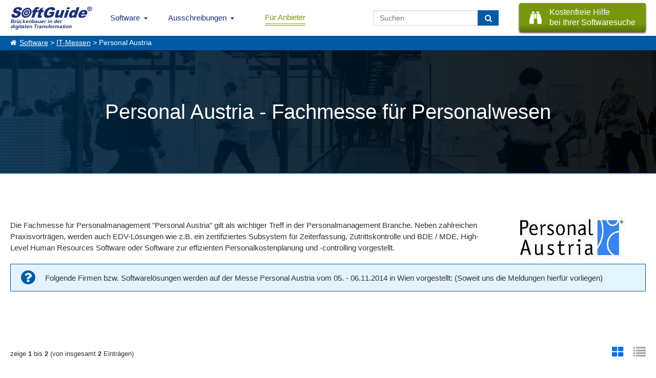

--- FILE ---
content_type: text/html; charset=UTF-8
request_url: https://www.softguide.de/it-messen/personal-austria-2014
body_size: 6425
content:
<!DOCTYPE html>
<!--[if lt IE 7 ]> <html class="ie6" lang="de"> <![endif]-->
<!--[if IE 7 ]>    <html class="ie7" lang="de"> <![endif]-->
<!--[if IE 8 ]>    <html class="ie8" lang="de"> <![endif]-->
<!--[if IE 9 ]>    <html class="ie9" lang="de"> <![endif]-->
<!--[if (gte IE 10)|(gt IEMobile 7)|!(IEMobile)|!(IE)]><!--><html lang="de"><!--<![endif]-->
    <head>
        <title>Personal Austria 2014</title>
        <meta charset="UTF-8">
        <meta name="viewport" content="width=device-width, initial-scale=1.0">
                	<meta name="description" content="SoftGuide-Anbieter als Aussteller auf der Messe Personal Austria 2014" >
                	        <meta name="keywords" content="Personal Austria" >
	              <meta http-equiv="X-UA-Compatible" content="IE=edge">
        <meta name="theme-color" content="#1e3177">
                	<meta name="robots" content="noindex,follow">
                                                                            <link href="https://www.softguide.de/aktualisierung/includes/css/layout/30/main.css?version=20251204" rel="stylesheet" type="text/css">
    </head>
    <body class="de ">
    	<!--[if lte IE 8]>
        <div class="nav">
      <![endif]-->
			<!--[if gte IE 9]><!-->
				<nav class="nav">
			<!--<![endif]-->
        	<input type="checkbox" id="topNaviDesktop">
            <input type="checkbox" id="topNaviFilter">
            <input type="checkbox" id="topNaviSosuTeaser">
            <input type="checkbox" id="topNaviSwkrit">
        	<div class="mobile">
	        	<ul>
	        		<li class="logo"
                        <a class="sg_de_logo" href="https://www.softguide.de/" title="Business Software Marktübersicht">
                            <span>Brückenbauer in der <br>digitalen Transformation</span>  
                        </a>
                    </li>
					<li class="topNaviOpener"><label class="topNaviDesktop" for="topNaviDesktop"></label></li>
                                          	        	</ul>
	        </div>
        	<div class="desktop">
	          <ul>
              <li class="logo">
                  <a class="sg_de_logo" href="https://www.softguide.de/" title="Business Software Marktübersicht">
                    <span>Brückenbauer in der <br>digitalen Transformation</span>  
                  </a>
              </li>
              <!-- <li class="topNaviOpener"><label for="topNaviDesktop">Menu schlie&szlig;en</label></li>-->          
               <li class="sg_a_with_ul nav_menu_software"><a href="https://www.softguide.de/" title="Software Marktübersicht">Software<i class="icon-chevron-down"></i></a>
<div class="bigMenu"><ul class="dropdown-menu" role="menu">		<li class="submenu-betriebl" data-submenu-id="submenu-betriebl">
			<div class="rubMenuOpener">Betriebliche Anwendungsbereiche</div>
		</li>
		<li class="submenu-branchen" data-submenu-id="submenu-branchen">
			<div class="rubMenuOpener">Branchenspezifische Software</div>
		</li>
		<li class="submenu-standard" data-submenu-id="submenu-standard">
			<div class="rubMenuOpener">Standard- und Systemsoftware</div>
		</li>












<li class="firstOfLink" ><a href="https://www.softguide.de/software/" title="Software Übersicht - Rubriken Übersicht">Software Übersicht</a></li><li class="" ><a href="https://www.softguide.de/software-vergleich" title="Software Vergleich und Software Evaluation">Software vergleichen</a></li><li class="" ><a href="https://www.softguide.de/verzeichnis/programme-mit-a" title="Alphabetisches Softwareverzeichnis">Software von A-Z</a></li><li class="" ><a href="https://www.softguide.de/verzeichnis/firmen-mit-a" title="Alphabetisches Firmenverzeichnis">Softwareanbieter A-Z</a></li><li class="" ><a href="https://www.softguide.de/verzeichnis/funktionen-mit-a" title="Alphabetisches Verzeichnis von Funktionen und Modulen">Funktionen / Module von A-Z</a></li><li class="" ><a href="https://www.softguide.de/software-tipps/" title="Tipps zur Auswahl betrieblicher Software">Software-Tipps</a></li><li class="" ><a href="https://www.softguide.de/it-messen/uebersicht" title="Übersicht der Messen, auf denen bei SoftGuide eingetragenen Firmen ausstellen">IT-Messen</a></li></ul><div class="menuContent">

    <div class="popover" id="submenu-betriebl">
    	<h3 class="popover-title">Betriebliche Anwendungsbereiche</h3>
    	<div class="popover-content">
		
			<div class="popover-content-left">
											
				<a href="https://www.softguide.de/software/buchhaltung" class="navText">Buchhaltung, Buchf&uuml;hrung</a>
									<span class="subText">Finanz- und Anlagenbuchhaltung, E&Uuml;R,...</span>
															
				<a href="https://www.softguide.de/software/controlling-kostenrechnung" class="navText">Controlling und Kostenrechnung</a>
									<span class="subText">KPI, Absatz, KLR, BI, Reporting,...</span>
															
				<a href="https://www.softguide.de/software/personal-hr" class="navText">Personalwesen</a>
									<span class="subText">HR, eAkte, Gehalt, Schichten, Zeiten,...</span>
															
				<a href="https://www.softguide.de/software/produktion-einkauf" class="navText">Produktion, Einkauf und Lager</a>
									<span class="subText">BDE, QM, SCM, Lager, CAD, Procurement...</span>
											 
					</div><div class="popover-content-right">
								
				<a href="https://www.softguide.de/software/projektsteuerung" class="navText">Projektmanagement</a>
									<span class="subText">Projektmanagement, Ressourcen, ...</span>
															
				<a href="https://www.softguide.de/software/rechnungswesen" class="navText">Rechnungswesen</a>
									<span class="subText">Faktura, Mahnwesen, digitale Signatur...</span>
															
				<a href="https://www.softguide.de/software/vertrieb-uebersicht" class="navText">Vertrieb</a>
									<span class="subText">POS, CRM, Marketing, Callcenter, ...</span>
															
				<a href="https://www.softguide.de/software/verwaltung" class="navText">Verwaltung</a>
									<span class="subText">ERP, BPM, DMS, Collaboration, RPA, ...</span>
										</div>
		
		</div>
   	</div>
    <div class="popover" id="submenu-branchen">
    	<h3 class="popover-title">Branchenspezifische Software</h3>
    	<div class="popover-content">
		
			<div class="popover-content-left">
											
				<a href="https://www.softguide.de/software/handwerk" class="navText">Bau- und Handwerkersoftware</a>
									<span class="subText">Baukalkulation, Fensterbau, Hochbau ...</span>
															
				<a href="https://www.softguide.de/software/dienstleistungen" class="navText">Dienstleistungen</a>
									<span class="subText">Banken, Event, Hotel, CAFM, ...</span>
															
				<a href="https://www.softguide.de/software/gesundheitswesen-medizin" class="navText">Gesundheitswesen, Medizin und Soziales</a>
									<span class="subText">Labor, Praxis, Pflege, &Auml;rzte, Health ...</span>
															
				<a href="https://www.softguide.de/software/handel" class="navText">Handel</a>
									<span class="subText">Auto-, Textil-, Versand-, Gro&szlig;handel,...</span>
											 
					</div><div class="popover-content-right">
								
				<a href="https://www.softguide.de/software/hersteller-industrie" class="navText">Hersteller, Industrie</a>
									<span class="subText">Stahl, Maschinenbau, Food, Pharma...</span>
															
				<a href="https://www.softguide.de/software/organisationen-institut" class="navText">&Ouml;ffentliche Organisationen</a>
									<span class="subText">Bibliotheken, Kita, Uni, NGO, &Auml;mter, ...</span>
															
				<a href="https://www.softguide.de/software/transport-und-logistik" class="navText">Transport und Logistik</a>
									<span class="subText">Zoll, Fuhrpark, Speditionen, GPS, ...</span>
										</div>
		
		</div>
   	</div>
    <div class="popover" id="submenu-standard">
    	<h3 class="popover-title">Standard- und Systemsoftware</h3>
    	<div class="popover-content">
		
			<div class="popover-content-left">
											
				<a href="https://www.softguide.de/software/technische-programme" class="navText">Analysesoftware, Technische Software</a>
									<span class="subText">Big Data, Statistik, MSR, Data Mining...</span>
															
				<a href="https://www.softguide.de/software/internet" class="navText">Internet-Software</a>
									<span class="subText">IoT, Shops, ECM, CMS, CTI, Intranet...</span>
															
				<a href="https://www.softguide.de/software/uebersicht-it-sicherheit" class="navText">IT-Sicherheit</a>
									<span class="subText">ISMS, Security, Backup, Datenschutz...</span>
															
				<a href="https://www.softguide.de/software/multimedia-inhalte-medien" class="navText">Multimedia- und Inhalte-Medien</a>
									<span class="subText">DAM, PIM, Digital Signage, ...</span>
											 
					</div><div class="popover-content-right">
								
				<a href="https://www.softguide.de/software/netzwerksoftware" class="navText">Netzwerksoftware</a>
									<span class="subText">Remote, RFID, MDM, Sharepoint, ...</span>
															
				<a href="https://www.softguide.de/software/programmierung" class="navText">Programmierung</a>
									<span class="subText">CASE, Middleware, DBMS, Framework...</span>
															
				<a href="https://www.softguide.de/software/standardsoftware" class="navText">Standardsoftware</a>
									<span class="subText">DTP, OCR, Datenbanken, Editoren...</span>
										</div>
		
		</div>
   	</div>
</div></div></li><li class="sg_a_with_ul"><a href="#" title="">Ausschreibungen<i class="icon-chevron-down"></i></a>
<ul><li class="" ><a href="https://www.softguide.de/ausschreibungen" title="Ausschreibungen für Software- und IT-Projekte">IT-Ausschreibungen</a></li><li class="" ><a href="https://www.softguide.de/vertriebspartnersuche" title="Vertriebspartner gesucht, Vertriebspartnersuche">Vertriebspartnersuche</a></li><li class="" ><a href="https://www.softguide.de/dienstleistungen-softwareanbieter" title="Pinboard: Dienstleistungen für Softwareanbieter">Dienstleistungen für IT-Unternehmen</a></li></ul></li><li class="btn-nav-anbieter" ><a href="https://www.softguide.de/anbieter" title="B2B Software Marketing - einfach mehr Software verkaufen">Für Anbieter</a></li>                              <li class="sosu-btn">
                   <a onclick="trackSGEvent('sosu', 'click', 'menu');" class="button primary" href="https://www.softguide.de/softwarerecherche" title="SoftGuide hilft kostenfrei bei der Suche">
                        <span class="btn-left fa fa-binoculars"></span>
                        
                        <span class="btn-right">Kostenfreie Hilfe<br> bei Ihrer Softwaresuche</span>
                    </a>
               </li>
                              <li class="search-field">
                    <form class="search-form" action="https://www.softguide.de/software/suche" method="POST">
                        <input type="text" class="form-control" name="query" placeholder="Suchen">
                        <button class="btn btn-transition" type="submit" aria-label="Suchen"> <i class="fa fa-search"></i></button>
                    </form>
               </li>
	          </ul>
	        </div>
        <!--[if lte IE 8]>
        	</div>
	      <![endif]-->
				<!--[if gte IE 9]><!-->
					</nav>
				<!--<![endif]-->
          
                    <div class="sgp_breadcrumb"><a href="https://www.softguide.de/">Software</a> > <a href="https://www.softguide.de/it-messen/uebersicht">IT-Messen</a> > Personal Austria</div>
                
      
        
        <div class="topContent sgp_messe_header sgp_black_bg">
            <div class="tcBackground bDesktop" style="background-image: url('https://www.softguide.de/aktualisierung/media/sg_grafik/images/header/it_messen.jpg');"></div>
                        	<div class="tcBackground bMobile" style="background-image: url('https://www.softguide.de/aktualisierung/media/sg_grafik/images/header/it_messen_m.jpg');"></div>
                        <div class="hpTcContent">
            	<div class="sgp_suchauftrag_headline"><h1>Personal Austria - Fachmesse für Personalwesen</h1></div>            </div>
            
        </div>
                <div class="middleContent"><a class="sgp_right" href="http://www.personal-austria.at" rel="nofollow" title="Personal Austria 2014"><img style="border: none;margin: 5px;margin-left: 10px;" src="https://www.softguide.de/aktualisierung/media/sg_grafik/messen/pers-aust.jpg" alt="Messelogo Personal Austria 2014"></a><div class="sgp_messen_head_text">Die Fachmesse für Personalmanagement "Personal Austria" gilt als wichtiger Treff in der Personalmanagement Branche. Neben zahlreichen Praxisvorträgen, werden auch EDV-Lösungen wie z.B. ein zertifiziertes Subsystem für Zeiterfassung, Zutrittskontrolle und BDE / MDE, High-Level Human Resources Software oder Software zur effizienten Personalkostenplanung und -controlling vorgestellt.</div><div class="hint-box"><span></span>Folgende Firmen bzw. Softwarelösungen werden auf der Messe Personal Austria vom 05.&nbsp;-&nbsp;06.11.2014 in Wien vorgestellt: (Soweit uns die Meldungen hierfür vorliegen)</div></div><div class="middleContent sgp_marks_prog">
                        <div class="sgp_control">
                            <div class="sgp_paging"><div class="sgp_paging_count_pages">zeige <b>1</b> bis <b>2</b> (von insgesamt <b>2</b> Einträgen)</div></div>

                            <div class="controlers">
                                <div class="rub_list"></div>
                                <div class="rub_boxes active"></div>
                            </div>
                        </div><div class="clear"></div><div class="progInfoBoxesContainer make_kachel"><div data-r="0" data-pos="1" data-name="persis-hr-software" class="  progeintrag  cardShadow dp3 progeintrag_ve">
    <div class="prog-compare-wrap">
        <a class="progLink" href="https://www.softguide.de/programm/persis-hr-software"><b>Persis HR Software</b></a>        <div class="kurzbeschreib">
            Persis - High-Level Human Resources Software        </div>
          
          <div class="sgp_kurzbeschreib_snipped">
              <img class="kurzbeschreib_img " alt="Persis - High-Level Human Resources Software" src="https://www.softguide.de/aktualisierung/media/fa_0381/pe_0230/prog_thumbnail.jpg?v=20260108115340" width="100" height="100"/>              Die leistungsfähige Personalsoftware von Persis sorgt für effiziente Strukturen in Ihrem Personalwesen. Sie fügt sich flexibel in Ihre Systemlandschaft ein. Ihr modularer Aufbau bietet Ihnen die Chance, mit einem Thema zu starten, das Ihnen am wichtigsten ist, etwa mit dem Bewerbermanagement. Ein stufenweiser Ausbau ist jederzeit möglich. Die einzelnen Module der High-Level Human Resource Software greifen auf die gleiche SQL-Datenbank (Oracle, MS-SQL-Server) zu und kommunizieren sowohl untereinander, als auch mit allen gängigen Lohn- und Gehaltssystemen ...</div>
                        <div class="sgp_messe"><a href="https://www.softguide.de/it-messen/personal-austria-2014" title="Personal Austria - SoftGuide Aussteller"><img src="https://www.softguide.de/aktualisierung/media/sg_grafik/messen/m_pers_aust.gif" alt="Fachmesse für Personalwesen in Wien" title="Messe: Fachmesse für Personalwesen in Wien" style="vertical-align:bottom;margin-right:10px;"></a>05.11.&nbsp;-&nbsp;06.11.2014
,&nbsp;<b>Halle/Stand</b>: Halle C, Stand B.08
</div>
                                                              
           <div class="pro-box-footer">
            

            <div class="progBoxBsListe"><div class="sgp_os_win active" title="Windows">&nbsp;</div><div class="sgp_os_mac active" title="MAC">&nbsp;</div><div class="sgp_os_unix active" title="Linux/Unix">&nbsp;</div><div class="sgp_os_mobile active" title="Mobile">&nbsp;</div><div class="sgp_os_mainframe " title="Mainframe">&nbsp;</div><div class="sgp_os_web active" title="webbasiert">&nbsp;</div></div>
            <div class="btn-wrap">
                                <a href="https://www.softguide.de/programm/persis-hr-software" class="fa fa-search button primary">Details</a>
            </div>  
                            <a href="https://www.softguide.de/programm/persis-hr-software" title="Persis HR Software" ></a>    
                
        </div>  
    </div>
    
    </div><div data-r="0" data-pos="2" data-name="dexicon-enterprise-und-zeiterfassung" class="  progeintrag  cardShadow dp3 progeintrag_ve">
    <div class="prog-compare-wrap">
        <a class="progLink" href="https://www.softguide.de/programm/dexicon-enterprise-und-zeiterfassung"><b>DEXIOS für Zeiterfassung und Zutrittskontrolle</b></a>        <div class="kurzbeschreib">
            Webbasierte Software für Gebäudesicherheit        </div>
          
          <div class="sgp_kurzbeschreib_snipped">
              <img class="kurzbeschreib_img " alt="Webbasierte Software für Gebäudesicherheit" src="https://www.softguide.de/aktualisierung/media/fi_0317/pe_0645/pe_0645-dexicon-enterprise-und-zeiterfassung-thumb-pb.jpg?v=20250731104657" width="100" height="100"/>              DEXICON ist die intelligente Software für Gebäudesicherheit und Zeiterfassungen, die alle Anwendungen vernetzt. Grundlage sind Personen- und Fahrzeugdaten aus dem übergeordneten ERP-System (z.B. SAP) genutzt werden. DEXICON hat mit ca. 500 internationalen und zum Teil großen Anwendern beste Referenzen. Durch die SAP-zertifizierte Schnittstelle ist ein sicherer Datenaustausch gewährleistet. 

Videoüberwachung, Besuchermanagement, Zufahrtskontrolle oder Gefahrenmanagement werden angebunden.</div>
                        <div class="sgp_messe"><a href="https://www.softguide.de/it-messen/personal-austria-2014" title="Personal Austria - SoftGuide Aussteller"><img src="https://www.softguide.de/aktualisierung/media/sg_grafik/messen/m_pers_aust.gif" alt="Fachmesse für Personalwesen in Wien" title="Messe: Fachmesse für Personalwesen in Wien" style="vertical-align:bottom;margin-right:10px;"></a>05.11.&nbsp;-&nbsp;06.11.2014
,&nbsp;<b>Halle/Stand</b>: Halle C, Stand E.04
</div>
                                                              
           <div class="pro-box-footer">
            

            <div class="progBoxBsListe"><div class="sgp_os_win active" title="Windows">&nbsp;</div><div class="sgp_os_mac " title="MAC">&nbsp;</div><div class="sgp_os_unix active" title="Linux/Unix">&nbsp;</div><div class="sgp_os_mobile " title="Mobile">&nbsp;</div><div class="sgp_os_mainframe " title="Mainframe">&nbsp;</div><div class="sgp_os_web " title="webbasiert">&nbsp;</div></div>
            <div class="btn-wrap">
                                <a href="https://www.softguide.de/programm/dexicon-enterprise-und-zeiterfassung" class="fa fa-search button primary">Details</a>
            </div>  
                            <a href="https://www.softguide.de/programm/dexicon-enterprise-und-zeiterfassung" title="DEXIOS für Zeiterfassung und Zutrittskontrolle" ></a>    
                
        </div>  
    </div>
    
    </div></div><div class="clear"></div><div class="sgp_messen_buttons"><div class="sgp_messen_text">Softwarelösung / Anbieter für diese IT-Messe melden:</div>
<a class="sgp_button button primary " href="https://www.softguide.de/aktualisierung/" target="_blank">bereits im Softwarführer eingetragen</a>
<a class="sgp_button button primary " href="https://www.softguide.de/anbieter" target="_blank">noch nicht eingetragen</a>
</div></div></div></div><div class="clear"></div>       
        <!--[if lte IE 8]>
        	<div class="footer">
	      <![endif]-->
				<!--[if gte IE 9]><!-->
			<footer class="footer">
				<!--<![endif]-->
            <div class="footer-rows">    
                
                                    <div class="footer-left-part">
                        
<ul class="sgp_about_footer_ul"><li class="main">Über SoftGuide
                                                <ul class="ul-footer-menu">
<li><a href="https://www.softguide.de/ueber-uns" title="Über SoftGuide GmbH & Co. KG">Über Uns</a></li>
<li><a href="https://www.softguide.de/referenzen" title="Kritik und Referenzen über SoftGuide">Referenzen</a></li>
<li><a href="https://www.softguide.de/jobs/" title="Jobs bei der SoftGuide GmbH & Co. KG">Jobs</a></li>
<li><a href="https://www.softguide.de/impressum" title="SoftGuide GmbH & Co. KG - Herausgeber des SoftGuide Softwareführers">Impressum</a></li>
</ul>
</li>
</ul>
<ul class="sgp_anbieter_footer_ul"><li class="main">Für Anbieter
                                                <ul class="ul-footer-menu">
<li><a href="https://www.softguide.de/anbieter" title="Softwareanbieter: EINMAL eintragen - VIELFACH präsent sein - EINFACH Kunden gewinnen!">Software eintragen</a></li>
<li><a href="https://www.softguide.de/sponsoring" title="Werbung auf SoftGuide.de">Werbung </a></li>
<li><a href="https://www.softguide.de/medienpartner" title="SoftGuide Medienpartner">Medienpartner</a></li>
<li><a href="https://www.softguide.de/aktualisierung/" title="SoftGuide: Online-Aktualisierung">Login für Aktualisierung</a></li>
</ul>
</li>
</ul>
<ul class="sgp_auschreibung_footer_ul"><li class="main">Ausschreibungen
                                                <ul class="ul-footer-menu">
<li><a href="https://www.softguide.de/ausschreibungen" title="Ausschreibungen für Software- und IT-Projekte">IT-Ausschreibungen</a></li>
<li><a href="https://www.softguide.de/vertriebspartnersuche" title="Vertriebspartner gesucht, Vertriebspartnersuche">Vertriebspartnersuche</a></li>
<li><a href="https://www.softguide.de/dienstleistungen-softwareanbieter" title="Pinboard: Dienstleistungen für Softwareanbieter">Dienstleistungen für IT-Unternehmen</a></li>
</ul>
</li>
</ul>
<ul class="sgp_social_footer_ul"><li class="main">Socialmedia Aktivitäten
                                                <ul class="ul-footer-menu">
<li class="sgp_social_footer"><a class="sgp_social_lib sgp_facebook_footer" href="https://www.facebook.com/SoftGuide" title="SoftGuide auf Facebook folgen" target="_blank" rel="nofollow noopener"></a></li>
<li class="sgp_social_footer"><a class="sgp_social_lib sgp_linkedin_footer" href="https://de.linkedin.com/company/softguide-der-softwarefuehrer" title="SoftGuide auf Linkedin folgen" target="_blank" rel="nofollow noopener"></a></li>
<li class="sgp_social_footer"><a class="sgp_social_lib sgp_twitter_footer" href="https://twitter.com/SoftGuide" title="SoftGuide auf Twitter folgen" target="_blank" rel="nofollow noopener"></a></li>
<li class="sgp_social_footer"><a class="sgp_social_lib sgp_xing_footer" href="https://www.xing.com/pages/softguidegmbh-co-kg" title="SoftGuide auf Xing folgen" target="_blank" rel="nofollow noopener"></a></li>
<li class="sgp_social_footer"><a class="sgp_social_lib sgp_youtube_footer" href="https://www.youtube.com/@SoftGuide." title="SoftGuide auf Youtube folgen" target="_blank" rel="nofollow noopener"></a></li>
</ul>
</li>
</ul>                                            </div>
                                
                <div class="footer-right-part">
                    <div class="fCompany">
                        <div class="fAnschrift">Anschrift</div>
                        <div class="fname">SoftGuide GmbH & Co. KG</div>
                        <div class="fname">Am Gänsekamp 10</div>
                        <div class="fname">38446 Wolfsburg, Deutschland<img id="counter_img" data-pfkey="pe_0230pe_0645" alt="Counter" width="1" height="1" style="border: none;" src="https://www.softguide.de/aktualisierung/progs/tools/counter.php?t=1769417984&amp;c=cGVfMDIzMHBlXzA2NDU=" /></div>
                    </div>
                  </div>
            </div>
            <div class="sgp_copyright">
	    				&#169;&nbsp;<i>SoftGuide</i>&nbsp;GmbH&nbsp;&amp;&nbsp;Co.&nbsp;KG							 <a href="https://www.softguide.de/datenschutzerklaerung" target="_blank">Datenschutzerklärung</a>	  					<!-- | Queries: 4 | Key: personal-austria-2014-->
						</div>
        <!--[if lte IE 8]>
	        </div>
	      <![endif]-->
				<!--[if gte IE 9]><!-->
					</footer>
				<!--<![endif]-->
                        	<link href="https://www.softguide.de/aktualisierung/includes/css/layout/30/rub_dyn.css?version=20180212" rel="stylesheet" type="text/css">
                        <!--[if lte IE 8]>
					<script src="https://www.softguide.de/aktualisierung/includes/js/jquery/jquery-1.10.2.min.js" type="text/javascript"></script>
				<![endif]-->
				<!--[if gte IE 9]><!-->
					<script src="https://www.softguide.de/aktualisierung/includes/js/jquery/jquery-3.6.1.min.js?v=201902041"></script>
				<!--<![endif]-->
				<script src="https://www.softguide.de/aktualisierung/includes/js/sg_functions.min.js?v=20201022"></script>
              	        	      	      	        <script>
        	        	
			$(document).ready(function() {
				setTimeout(function(){
					trackSGEvent('time', 'minute_r', '')
				}, 60000);
				copy_pid = "sgn";
				site_info = "md-";
				_copyText();
			});
		        </script>
                                    <!-- Matomo -->
            <script>
              var _paq = window._paq = window._paq || [];
              /* tracker methods like "setCustomDimension" should be called before "trackPageView" */
              _paq.push(["setDoNotTrack", true]);
              _paq.push(["disableCookies"]);
              _paq.push(['trackPageView']);
              _paq.push(['enableLinkTracking']);
                              _paq.push(['setCustomDimension', 1, 'a']);
                            (function() {
                var u="/an/";
                _paq.push(['setTrackerUrl', u+'t.php']);
                _paq.push(['setSiteId', '1']);
                var d=document, g=d.createElement('script'), s=d.getElementsByTagName('script')[0];
                g.async=true; g.src=u+'m.js'; s.parentNode.insertBefore(g,s);
              })();
            </script>
            <noscript><p><img src="/an/t.php?idsite=1&amp;rec=1" style="border:0;" alt="Matomo" /></p></noscript>
            <!-- End Matomo Code -->
                    </body>
</html>
